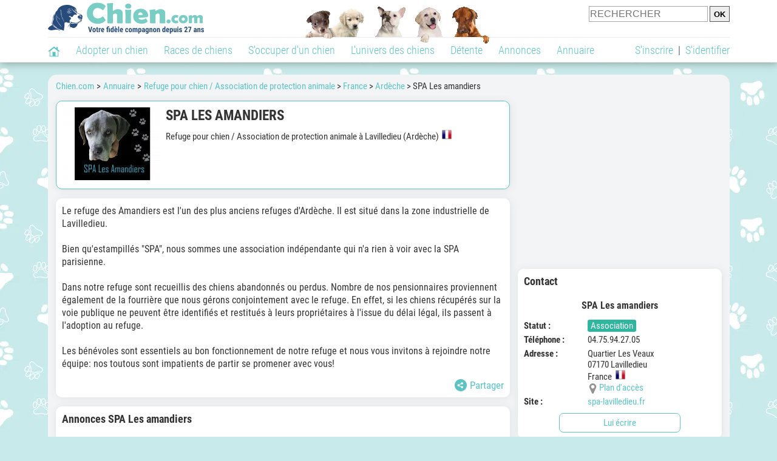

--- FILE ---
content_type: text/html; charset=UTF-8
request_url: https://www.chien.com/adresse/refuge-pour-chien-association-de-protection-animale/spa-les-amandiers-58394.php
body_size: 16122
content:
<!DOCTYPE html><html lang="fr"><head><meta http-equiv="Content-Type" content="text/html; charset=UTF-8"><title>SPA Les amandiers - Refuge pour chien / Association de protection animale à Lavilledieu</title>
                <meta name="description" content="SPA Les amandiers est un refuge ou une association à Lavilledieu (07170), en Ardèche. Retrouvez ses coordonnées et des infos sur ce refuge / association ainsi que sur d'autres refuges et associations, en Ardèche ou dans d'autres départements."><base href="https://www.chien.com/"><meta name="robots" content="Index,follow,max-snippet:-1,max-image-preview:large,max-video-preview:-1">
        <meta name="viewport" content="width=device-width, initial-scale=1">
        
                    <meta property="og:title" content="SPA Les amandiers - Refuge pour chien / Association de protection animale à Lavilledieu">
            <meta property="og:type" content="business.business">
            <meta property="og:description" content="SPA Les amandiers est un refuge ou une association à Lavilledieu (07170), en Ardèche. Retrouvez ses coordonnées et des infos sur ce refuge / association ainsi que sur d'autres refuges et associations, en Ardèche ou dans d'autres départements.">
            <meta property="og:url" content="https://www.chien.com/adresse/refuge-pour-chien-association-de-protection-animale/spa-les-amandiers-58394.php">
            <meta property="og:site_name" content="Chien.com">                            <meta property="fb:admins" content="100001917719228">
                        <meta property="og:locale" content="fr_FR">

            
                            <meta property="og:image" content="https://upload.chien.com/img/23-_big-58394-spa-les-amandiers.jpg?1625074508">
                                    <meta property="og:image:width" content="638">
                    <meta property="og:image:height" content="478">
                                <meta name="thumbnail" content="https://upload.chien.com/img/23-_big-58394-spa-les-amandiers.jpg?1625074508">
                <link rel="image_src" type="image/jpeg" href="https://upload.chien.com/img/23-_big-58394-spa-les-amandiers.jpg?1625074508">
            
                        <script type="application/ld+json">
                [{"@context":"http://schema.org","@type":"Organization","name":"Chien.com","url":"https://www.chien.com/","logo":{"@type":"ImageObject","url":"https://img.chien.com/global/logo/101/logo_white_big.jpg"},"sameAs":"https://www.facebook.com/chiensderace"}]            </script>
        
                    <link rel="canonical" href="https://www.chien.com/adresse/refuge-pour-chien-association-de-protection-animale/spa-les-amandiers-58394.php">
                <script type="text/javascript">
  !function(){var e=function(){var e,t="__tcfapiLocator",a=[],n=window;for(;n;){try{if(n.frames[t]){e=n;break}}catch(e){}if(n===window.top)break;n=n.parent}e||(!function e(){var a=n.document,r=!!n.frames[t];if(!r)if(a.body){var s=a.createElement("iframe");s.style.cssText="display:none",s.name=t,a.body.appendChild(s)}else setTimeout(e,5);return!r}(),n.__tcfapi=function(){for(var e,t=arguments.length,n=new Array(t),r=0;r<t;r++)n[r]=arguments[r];if(!n.length)return a;if("setGdprApplies"===n[0])n.length>3&&2===parseInt(n[1],10)&&"boolean"==typeof n[3]&&(e=n[3],"function"==typeof n[2]&&n[2]("set",!0));else if("ping"===n[0]){var s={gdprApplies:e,cmpLoaded:!1,cmpStatus:"stub"};"function"==typeof n[2]&&n[2](s)}else a.push(n)},n.addEventListener("message",(function(e){var t="string"==typeof e.data,a={};try{a=t?JSON.parse(e.data):e.data}catch(e){}var n=a.__tcfapiCall;n&&window.__tcfapi(n.command,n.version,(function(a,r){var s={__tcfapiReturn:{returnValue:a,success:r,callId:n.callId}};t&&(s=JSON.stringify(s)),e&&e.source&&e.source.postMessage&&e.source.postMessage(s,"*")}),n.parameter)}),!1))};"undefined"!=typeof module?module.exports=e:e()}();
</script>
<script type="text/javascript">
  const configSFBXAppConsent = {
    appKey: 'b963e1cb-9900-407a-9e41-b1a31fea8261'
  }
</script>
<script src="https://cdn.appconsent.io/tcf2-clear/current/core.bundle.js" defer async></script>
<script type="text/javascript">
  window.dataLayer = window.dataLayer || [];
  if (typeof gtag === 'function') {
    window.isGtagInitBeforeAppConsent = true
  } else {
    function gtag() {
      dataLayer.push(arguments);
    }
  }
  (window.adsbygoogle = window.adsbygoogle || []).pauseAdRequests = 1;
  gtag('consent', 'default', {
    'analytics_storage': 'denied',
    'ad_user_data': 'denied',
    'ad_personalization': 'denied',
    'functionality_storage': 'denied',
    'security_storage': 'granted',
    'personalization_storage': 'denied',
    'ad_storage': 'denied',
    'wait_for_update': 500
  });
</script><link rel="preload" href="https://securepubads.g.doubleclick.net/tag/js/gpt.js" as="script" type="text/javascript">
<script>
var optidigitalQueue = optidigitalQueue || {};
optidigitalQueue.cmd = optidigitalQueue.cmd || [];
</script>
<script type='module' id='optidigital-ad-init' async data-config='{"adUnit": "/73308937/chien.com/annuaire-fiches","pageTargeting":{"thematique_id":"51"}}' src='//scripts.opti-digital.com/modules/?site=chien'></script><script async src="https://fundingchoicesmessages.google.com/i/pub-3581225045785948?ers=1"></script><script>(function() {function signalGooglefcPresent() {if (!window.frames['googlefcPresent']) {if (document.body) {const iframe = document.createElement('iframe'); iframe.style = 'width: 0; height: 0; border: none; z-index: -1000; left: -1000px; top: -1000px;'; iframe.style.display = 'none'; iframe.name = 'googlefcPresent'; document.body.appendChild(iframe);} else {setTimeout(signalGooglefcPresent, 0);}}}signalGooglefcPresent();})();</script><link rel="preconnect" href="https://fonts.gstatic.com" crossorigin><link rel="preload" href="https://fonts.gstatic.com/s/robotocondensed/v16/ieVi2ZhZI2eCN5jzbjEETS9weq8-33mZGCQYbw.woff2" as="font" crossorigin><link rel="preload" href="https://fonts.gstatic.com/s/robotocondensed/v16/ieVl2ZhZI2eCN5jzbjEETS9weq8-19K7DQ.woff2" as="font" crossorigin><link rel="preload" href="https://fonts.gstatic.com/s/robotocondensed/v16/ieVi2ZhZI2eCN5jzbjEETS9weq8-32meGCQYbw.woff2" as="font" crossorigin><link rel="preload" href="https://fonts.gstatic.com/s/robotocondensed/v16/ieVj2ZhZI2eCN5jzbjEETS9weq8-19eLDwM9.woff2" as="font" crossorigin><link href="https://static.chien.com/css/101/style_main.1.css?r=49721" rel="stylesheet" media="all"><link href="https://static.chien.com/css/101/style.1.css?r=49721" rel="stylesheet" media="print" onload="this.media='all'"><link href="https://static.chien.com/css/101/print.1.css?r=49721" rel="stylesheet" media="print">
        <link rel="icon" type="image/x-icon" href="https://img.chien.com/global/icones/jeux/101.ico">
        <link rel="shortcut icon" type="image/x-icon" href="https://img.chien.com/global/icones/jeux/101.ico">

        <link rel="alternate" type="application/rss+xml" title="Chien.com" href="https://static.chien.com/rss/101101/articles-2-4.rss">

        <script src="https://static.chien.com/js/domaines/101101.js?r=49746"></script>

        <script src="https://ajax.googleapis.com/ajax/libs/jquery/3.6.0/jquery.min.js"></script>        <script src="https://static.chien.com/js/js_main.js?r=49746"></script>
        <script>charger_js('https://static.chien.com/js/js.js?r=49746', []);</script>                            <script src="https://static.chien.com/js/applications/3/pages/3103_3220.js?r=49746"></script>
                                        <script>
            if (typeof(parametre) == 'undefined') {
                var parametre = new Array();
            }
            parametre['current_version'] = '1';parametre['current_page_id_principal'] = '3103';        </script><script>charger_js('https://static.chien.com/js/wall.js?r=49746', {'success': 'affichage_wall();'});</script><script src='/.bunny-shield/bd/bunnyprint.js' data-key='EGWdzoj1iIOT6SZnf3bjEf1vII+bYcuVDUp0x1SgvaJmzu1R81USQkbPITY3bdhIj8cNC1GG7aK9+LNicOCyhp1VKZhtcUuxyw4mN1CaK8ErJVdomi/6y0PFllkGym0AX9K+gpGnWk6w5hcDqiP/V9EJ2oyAy4tas2IkoPtl/[base64]/avBgs=' data-validation='[base64]' id='bunnyprint' async></script></head><body onload="charger_lightbox('https://static.chien.com/js/lightbox.js?r=49746', 'https://static.chien.com/css/101/lightbox.1.css?r=49721', '');" onbeforeprint="print_page()">
<iframe id="doit" name="doit" class="masquer"></iframe><div id="doit_div" class="masquer"></div><div class="masquer position_fixed flex flex_center flex_justify_center" id="pprompt_div">
                    <div id="pprompt_overlay" class="overlay" onclick="pprompt_light_masquer();"></div>
                    <div id="pprompt_content"></div>
                </div>
                <div id="pprompt_div_save" class="masquer"></div>	<div id="header" class="flex flex_justify_center header">
		<div class="site_width">
		    <div id="header_version_1_haut" class="flex">
                <a href="https://www.chien.com/"><img alt="Chien.com, le site des amoureux des chiens et chiots" src="https://img.chien.com/global/logo/101/logo.png" class="visuels_type_23 flex flex_align_self_center" id="header_logo"></a>                <div class="flex_1 text_center"><img alt="Des chiots de plusieurs races de chien différentes" id="header_frise" class="visuels_type_183" src="https://img.chien.com/visuels/emplacements/183/1.png"></div>                <div id="header_search" class="margin_top_default"><form action="/applications/3/ajax/search/traitement_search.php" id="form_search_header" target="doit" method="POST" class="flex">
<input type="hidden" name="domaine_id" value="">
<input type="hidden" name="entiteid" value="">
<input type="text" name="search" maxlength="80" placeholder="RECHERCHER" value="" class="input_height_big">
<input type="submit" class="margin_left_xsmall" value="OK">
</form></div>
			</div>
			<div id="header_separateur" class="clear"></div>
			<nav class="float_left">
				<ul class="ul_block ol_ul_inline_block ul_light">
											<li id="nav_homepage">
							<a title="Page d'accueil" href="/"><span class="lozad_sprite taille_3 sprite sprite_41" style="background-position: -3300px -0px;"></span></a>						</li>
										<li><a class="header_rubriques" href="adoption/">Adopter un chien</a><ul class="display_none header_rubriques_unfold position_absolute ul_block ul_light"><li><a href="adoption/">Conseils pour l'adoption</a></li><li><a href="races-de-chiens/">Races de chiens</a></li><li><a href="adresse/1-0-0-0-0-elevage-de-chiens-1.php">Annuaire des élevages</a></li><li><a href="adresse/17-0-0-0-0-refuge-pour-chien-association-de-protection-animale-1.php">Annuaire des refuges et associations</a></li><li><a href="annonces/1-0-0-0-0-0-0-vente-chien-1.php">Chiens à vendre</a></li><li><a href="annonces/5-0-0-0-0-0-0-don-chien-1.php">Chiens à donner</a></li><li><a href="adoption/prenom-nom-de-chien-16943.php">Idées de nom de chien</a></li></ul></li><li><a class="header_rubriques" href="races-de-chiens/">Races de chiens</a><ul class="display_none header_rubriques_unfold position_absolute ul_block ul_light"><li><a href="races-de-chiens/">Toutes les races</a></li><li><a href="races-de-chiens/berger-allemand-14.php">Berger Allemand</a></li><li><a href="races-de-chiens/berger-australien-17.php">Berger Australien</a></li><li><a href="races-de-chiens/border-collie-51.php">Border Collie</a></li><li><a href="races-de-chiens/cane-corso-52.php">Cane Corso</a></li><li><a href="races-de-chiens/golden-retriever-25.php">Golden Retriever</a></li><li><a href="races-de-chiens/siberian-husky-siberie-36.php">Husky</a></li><li><a href="races-de-chiens/labrador-retriever-4.php">Labrador</a></li><li><a href="races-de-chiens/berger-belge-malinois-28.php">Malinois</a></li><li><a href="races-de-chiens/pomsky-489.php">Pomsky</a></li><li><a href="races-de-chiens/shiba-inu-95.php">Shiba Inu</a></li></ul></li><li><a class="header_rubriques" href="s-occuper-d-un-chien.php">S'occuper d'un chien</a><ul class="display_none header_rubriques_unfold position_absolute ul_block ul_light"><li><a href="alimentation/">Alimentation</a></li><li><a href="education/">Éducation</a></li><li><a href="comportement/">Comportement</a></li><li><a href="toilettage-entretien/">Entretien</a></li><li><a href="sante/">Santé</a></li><li><a rel="nofollow" href="services/assurance-chien.php">Assurance</a></li><li><a href="activites/">Activités</a></li><li><a href="vie-pratique/">Vie pratique</a></li><li><a href="accessoires/">Accessoires</a></li><li><a href="forum/">Forums d'entraide</a></li></ul></li><li><a class="header_rubriques" href="les-chiens.php">L'univers des chiens</a><ul class="display_none header_rubriques_unfold position_absolute ul_block ul_light"><li><a href="histoire/">Histoire</a></li><li><a href="anatomie/">Anatomie</a></li><li><a href="races-de-chiens/">Races</a></li><li><a href="usages/">Usages</a></li><li><a href="metier/">Métiers avec des chiens</a></li><li><a href="culture/">Le chien dans la culture</a></li><li><a href="chiens-celebres/">Chiens célèbres</a></li><li><a href="monde/">Les chiens dans le monde</a></li><li><a href="autres-canides/">Cousins du chien</a></li></ul></li><li><a class="header_rubriques" href="detente.php">Détente</a><ul class="display_none header_rubriques_unfold position_absolute ul_block ul_light"><li><a href="photos-chiens/">Photos</a></li><li><a href="diaporamas-photos/">Diaporamas photos</a></li><li><a href="video/">Vidéos</a></li><li><a href="forum/">Forum</a></li><li><a href="astrologie-canine/">Astrologie canine</a></li></ul></li><li><a class="header_rubriques" href="annonces/petites-annonces-chiens-chiots.php">Annonces</a><ul class="display_none header_rubriques_unfold position_absolute ul_block ul_light"><li><a href="annonces/1-0-0-0-0-0-0-vente-chien-1.php">Chiens à vendre</a></li><li><a href="annonces/5-0-0-0-0-0-0-don-chien-1.php">Chiens à donner</a></li><li><a href="annonces/3-0-0-0-0-0-0-offres-saillie-1.php">Saillie</a></li><li><a rel="nofollow" href="annonces/publier-une-annonce.php">Publier une annonce</a></li></ul></li><li><a class="header_rubriques" href="adresse/annuaire-professionnels-chiens.php">Annuaire</a><ul class="display_none header_rubriques_unfold position_absolute ul_block ul_light"><li><a href="adresse/annuaire-professionnels-chiens.php">Tous les métiers</a></li><li><a href="adresse/1-0-0-0-0-elevage-de-chiens-1.php">Élevages</a></li><li><a href="adresse/17-0-0-0-0-refuge-pour-chien-association-de-protection-animale-1.php">Refuges et associations</a></li><li><a href="adresse/10-0-0-0-0-educateur-dresseur-canin-1.php">Dresseurs / Éducateurs </a></li><li><a href="adresse/9-0-0-0-0-comportementaliste-canin-1.php">Comportementalistes</a></li><li><a href="adresse/19-0-0-0-0-toiletteur-canin-1.php">Toiletteurs</a></li><li><a href="adresse/39-0-0-0-0-veterinaire-pour-chien-1.php">Vétérinaires</a></li><li><a href="adresse/35-0-0-0-0-osteopathe-masseur-pour-chien-1.php">Masseurs et ostéopathes</a></li><li><a href="adresse/16-0-0-0-0-pension-pour-chien-1.php">Pensions</a></li><li><a rel="nofollow" href="adresse/inscription.php">Référencer mon activité</a></li></ul></li>				</ul>
			</nav>
            <script>
            $('nav li').hover(
              function() {
                  $('ul', this).stop().slideDown(0);
              },
                function() {
                $('ul', this).stop().slideUp(0);
              }
            );
            </script>
							<div id="header_not_logged" class="text_right"><div class="header_rubriques"><a href="inscription.php" rel="nofollow">S'inscrire</a>&nbsp;&nbsp;|&nbsp;&nbsp;<a href="index.php?page_id=3051&redirection=adresse%2Frefuge-pour-chien-association-de-protection-animale%2Fspa-les-amandiers-58394.php" rel="nofollow">S'identifier</a></div></div>
						<div class="clear"></div>
		</div>
	</div>
    <div id="header_modal" onClick="masquer('header_modal');" class="img_center masquer site_width"></div><div id="centre_page" class="site_width">
<div id="centre_page_gauche_droite" class="flex"><div id="div_gauche"><div id="breadcrumb"><ol itemscope itemtype="http://schema.org/BreadcrumbList" class="ol_ul_inline"><li itemprop="itemListElement" itemscope="" itemtype="http://schema.org/ListItem"><meta itemprop="position" content="1"><a itemprop="item" href="../..//"><span itemprop="name">Chien.com</span></a></li><li itemprop="itemListElement" itemscope="" itemtype="http://schema.org/ListItem"><meta itemprop="position" content="2"><a itemprop="item" href="../../adresse/annuaire-professionnels-chiens.php"><span itemprop="name">Annuaire</span></a></li><li itemprop="itemListElement" itemscope="" itemtype="http://schema.org/ListItem" class="li_last"><meta itemprop="position" content="3"><span itemprop="name"><a href="adresse/17-0-0-0-0-refuge-pour-chien-association-de-protection-animale-1.php">Refuge pour chien / Association de protection animale</a>&nbsp;> <a href="adresse/17-0-0-73-0-refuge-pour-chien-association-de-protection-animale-france-1.php">France</a>&nbsp;> <a href="adresse/17-0-0-73-73007-refuge-pour-chien-association-de-protection-animale-ardeche-1.php">Ardèche</a>&nbsp;> SPA Les amandiers</span></li></ol></div><div class="boxe_2 boxe_gauche_centre boxe_width_gauche_centre " id="bloc_31">
						<div class="boxe_content " id="bloc_31_content"><div class="flex">
                                    <a href="https://upload.chien.com/img/23-_big-58394-spa-les-amandiers.jpg?1625074508" data-lightbox="affichage_bloc_31_58394" data-title="SPA Les amandiers"><img src="https://upload.chien.com/img/23-58394-spa-les-amandiers.jpg?1625074508" alt="SPA Les amandiers" class="taille_13 eager"></a>
                                    <div class="ligne_txt_img_gauche_centre_txt_left">
                                        <h1>SPA Les amandiers</h1><p class="margin_top_default">Refuge pour chien / Association de protection animale à Lavilledieu (Ardèche)<img src="https://img.chien.com/global/icones/flags/73.png" class="margin_left_small visuels_type_49_492" alt="Drapeau de la France" title="France"></p>
                                    </div>
                            </div><div class="clear"></div></div></div><div class="boxe_1 boxe_gauche_centre boxe_width_gauche_centre " id="bloc_31030">
						<div class="boxe_content " id="bloc_31030_content"><p id="adresse_introduction">Le refuge des Amandiers est l'un des plus anciens refuges d'Ardèche. Il est situé dans la zone industrielle de Lavilledieu.<br>
<br>
Bien qu'estampillés "SPA", nous sommes une association indépendante qui n'a rien à voir avec la SPA parisienne.<br>
<br>
Dans notre refuge sont recueillis des chiens abandonnés ou perdus. Nombre de nos pensionnaires proviennent également de la fourrière que nous gérons conjointement avec le refuge. En effet, si les chiens récupérés sur la voie publique ne peuvent être identifiés et restitués à leurs propriétaires à l'issue du délai légal, ils passent à l'adoption au refuge.<br>
<br>
Les bénévoles sont essentiels au bon fonctionnement de notre refuge et nous vous invitons à rejoindre notre équipe: nos toutous sont impatients de partir se promener avec vous!</p><div id="affichage_partage_331030" class="margin_top_big">
                                <a class="flex float_right font_size_xbig" href="javascript:pprompt_light(3000, '', {parametre_function: {0: 331030, 1: 'adresse/refuge-pour-chien-association-de-protection-animale/spa-les-amandiers-58394.php'}});void(0);"><span class="lozad_sprite taille_3 sprite sprite_41 margin_right_small" style="background-position: -3420px -0px;"></span>Partager</a>
                              </div><div class="clear"></div></div></div>
		<div class="boxe_1 boxe_gauche_centre boxe_width_gauche_centre " id="bloc_31031">
			<div class="boxe_titre boxe_titre_1 flex flex_center font_size_xxbig" id="bloc_31031_titre"><h2>Annonces SPA Les amandiers</h2></div>
			<div class="boxe_content " id="bloc_31031_content"><script>
                                    function ChangePg_annonces_liste(pg, get, overwrite_nom_div, ChangePg_fin_supplementaire)	{
                                        
                                        var load_id = 'div_annonces_liste';
                                        if(typeof(overwrite_nom_div) != 'undefined' && overwrite_nom_div != '') {
                                            load_id = overwrite_nom_div;
                                        }
                                        
                                        load_url = "applications/3/includes/Pagination_ajax/annonces_liste.php?pg="+pg+"&current_page_id=3103&arguments=a%3A1%3A%7Bs%3A17%3A%22annonce_membre_id%22%3Bs%3A7%3A%224192316%22%3B%7D&pagination_id=31031&affichage_texte_debut_longueur_max=210&width_ou_class=gauche_centre";
                                        if (typeof(get) != 'undefined') {
                                            load_url = ajout_arguments(load_url, get);
                                        }	
                                        
                                        var load_complete = "scroll_to('div_annonces_liste');";
                                        if (typeof(ChangePg_fin_supplementaire) != 'undefined') {
                                            load_complete += ChangePg_fin_supplementaire;
                                        }					
                                        
                                        $('#'+load_id).load(load_url, function() { load_complete });
                                    }	
                                    parent.ChangePg_annonces_liste = ChangePg_annonces_liste;
                                </script><div id="div_annonces_liste"><a class="flex lien_bloc" href="annonces/france-73/chiot-male-braque-de-8-mois-en-quete-d-une-famille-463143.php"><img data-src="https://upload.chien.com/upload_global/22/463143-390649.jpg" alt="Chiot mâle Braque de 8 mois en quête d’une famille" class="lozad taille_13" src="https://img.chien.com/global/interface/divers/1x1_lightgrey.png">
                                                                                                <div class="flex_1 margin_left_medium">
                                                                                                    <h3 class="margin_bottom_xsmall margin_right_small float_left">Chiot mâle Braque de 8 mois en quête d’une famille</h3>
                                                                                                    <span class="lozad_sprite taille_3 sprite sprite_41 margin_right_small" style="background-position: -1700px -0px;" title="1 mâle"></span>                                 
                                                                                                    <div class="margin_top_small text_italic texte_secondaire clear">Croisé à donner</div>
                                                                                                    <p id="annonce_texte[463143]" class="annonce_texte margin_top_small">Nous avons le plaisir de vous proposer d’adopter Léon, un chiot mâle Braque de huit mois au pelage noir avec marque blanche. Il espère trouver un foyer aimant et confortable pour la vie.

Nos chiens ne sont...</p>
                                                                                                </div></a><div class="boxe_separateur_1 boxe_separateur_height_big boxe_separateur_width_default boxe_content_separateur"></div><a class="flex lien_bloc" href="annonces/france-73/chienne-berger-malinois-d-un-an-a-accueillir-463142.php"><img data-src="https://upload.chien.com/upload_global/22/463142-390648.jpg" alt="Chienne Berger Malinois d’un an à accueillir" class="lozad taille_13" src="https://img.chien.com/global/interface/divers/1x1_lightgrey.png">
                                                                                                <div class="flex_1 margin_left_medium">
                                                                                                    <h3 class="margin_bottom_xsmall margin_right_small float_left">Chienne Berger Malinois d’un an à accueillir</h3>
                                                                                                    <span class="lozad_sprite taille_3 sprite sprite_41 margin_right_small" style="background-position: -1720px -0px;" title="Femelle"></span>                                 
                                                                                                    <div class="margin_top_small text_italic texte_secondaire clear">Berger Belge Malinois à donner</div>
                                                                                                    <p id="annonce_texte[463142]" class="annonce_texte margin_top_small">Découvrez Mia, un Berger Malinois femelle d’un an au beau pelage fauve charbonné que nous sommes ravis de vous proposer à l’adoption. Elle espère trouver un foyer sportif et disposé à l’aider dans son processus...</p>
                                                                                                </div></a><div class="boxe_separateur_1 boxe_separateur_height_big boxe_separateur_width_default boxe_content_separateur"></div><a class="flex lien_bloc" href="annonces/france-73/adoption-disponible-chien-setter-anglais-marron-et-blanc-463145.php"><img data-src="https://upload.chien.com/upload_global/22/463145-390651.jpg" alt="Adoption disponible : chien Setter Anglais marron et blanc" class="lozad taille_13" src="https://img.chien.com/global/interface/divers/1x1_lightgrey.png">
                                                                                                <div class="flex_1 margin_left_medium">
                                                                                                    <h3 class="margin_bottom_xsmall margin_right_small float_left">Adoption disponible : chien Setter Anglais marron et blanc</h3>
                                                                                                    <span class="lozad_sprite taille_3 sprite sprite_41 margin_right_small" style="background-position: -1700px -0px;" title="Mâle"></span>                                 
                                                                                                    <div class="margin_top_small text_italic texte_secondaire clear">Setter Anglais à donner</div>
                                                                                                    <p id="annonce_texte[463145]" class="annonce_texte margin_top_small">Nous avons le plaisir de vous proposer à l’adoption Ultime, un Setter Anglais mâle de trois ans au pelage marron et blanc. Il recherche une famille aimante et responsable pour la vie.

Nos chiens ne sont pas...</p>
                                                                                                </div></a><div class="boxe_separateur_1 boxe_separateur_height_big boxe_separateur_width_default boxe_content_separateur"></div><a class="flex lien_bloc" href="annonces/france-73/en-quete-d-une-famille-chien-beagle-tricolore-463131.php"><img data-src="https://upload.chien.com/upload_global/22/463131-390625.jpg" alt="En quête d’une famille : chien Beagle tricolore" class="lozad taille_13" src="https://img.chien.com/global/interface/divers/1x1_lightgrey.png">
                                                                                                <div class="flex_1 margin_left_medium">
                                                                                                    <h3 class="margin_bottom_xsmall margin_right_small float_left">En quête d’une famille : chien Beagle tricolore</h3>
                                                                                                    <span class="lozad_sprite taille_3 sprite sprite_41 margin_right_small" style="background-position: -1700px -0px;" title="Mâle"></span>                                 
                                                                                                    <div class="margin_top_small text_italic texte_secondaire clear">Beagle à donner</div>
                                                                                                    <p id="annonce_texte[463131]" class="annonce_texte margin_top_small">Notre association a le plaisir de vous proposer à l’adoption Vador, un Beagle mâle d’un an au pelage tricolore. Il est à la recherche d’une famille patiente et chaleureuse pour la vie.

Nous ne vendons pas...</p>
                                                                                                </div></a><div class="boxe_separateur_1 boxe_separateur_height_big boxe_separateur_width_default boxe_content_separateur"></div><a class="flex lien_bloc" href="annonces/france-73/a-la-recherche-d-une-famille-chien-beagle-age-d-un-an-463133.php"><img data-src="https://upload.chien.com/upload_global/22/463133-390627.jpg" alt="À la recherche d’une famille : chien Beagle âgé d’un an" class="lozad taille_13" src="https://img.chien.com/global/interface/divers/1x1_lightgrey.png">
                                                                                                <div class="flex_1 margin_left_medium">
                                                                                                    <h3 class="margin_bottom_xsmall margin_right_small float_left">À la recherche d’une famille : chien Beagle âgé d’un an</h3>
                                                                                                    <span class="lozad_sprite taille_3 sprite sprite_41 margin_right_small" style="background-position: -1700px -0px;" title="Mâle"></span>                                 
                                                                                                    <div class="margin_top_small text_italic texte_secondaire clear">Beagle à donner</div>
                                                                                                    <p id="annonce_texte[463133]" class="annonce_texte margin_top_small">Laissez-vous séduire par Nino, un Beagle mâle âgé d’un an à la fourrure tricolore que nous avons le plaisir de vous proposer à l’adoption. Très joueur et gourmand, il espère trouver un foyer confortable et...</p>
                                                                                                </div></a><div class="boxe_separateur_1 boxe_separateur_height_big boxe_separateur_width_default boxe_content_separateur"></div><div class="Content_1"></div><div class="boxe_separateur_1 boxe_separateur_height_big boxe_separateur_width_default boxe_content_separateur"></div><a class="flex lien_bloc" href="annonces/france-73/chien-griffon-a-poil-dur-korthals-noir-a-adopter-463134.php"><img data-src="https://upload.chien.com/upload_global/22/463134-390628.jpg" alt="Chien Griffon à Poil Dur Korthals noir à adopter" class="lozad taille_13" src="https://img.chien.com/global/interface/divers/1x1_lightgrey.png">
                                                                                                <div class="flex_1 margin_left_medium">
                                                                                                    <h3 class="margin_bottom_xsmall margin_right_small float_left">Chien Griffon à Poil Dur Korthals noir à adopter</h3>
                                                                                                    <span class="lozad_sprite taille_3 sprite sprite_41 margin_right_small" style="background-position: -1700px -0px;" title="Mâle"></span>                                 
                                                                                                    <div class="margin_top_small text_italic texte_secondaire clear">Korthals à donner</div>
                                                                                                    <p id="annonce_texte[463134]" class="annonce_texte margin_top_small">Découvrez Nelson, un Griffon à poil dur Korthals mâle au pelage noir de trois ans que nous avons le plaisir de vous proposer à l’adoption. Il est en quête d’une famille avec laquelle il pourra partager câlins...</p>
                                                                                                </div></a><div class="boxe_separateur_1 boxe_separateur_height_big boxe_separateur_width_default boxe_content_separateur"></div><a class="flex lien_bloc" href="annonces/france-73/adoption-disponible-chien-labrador-sable-463132.php"><img data-src="https://upload.chien.com/upload_global/22/463132-390626.jpg" alt="Adoption disponible : chien Labrador sable" class="lozad taille_13" src="https://img.chien.com/global/interface/divers/1x1_lightgrey.png">
                                                                                                <div class="flex_1 margin_left_medium">
                                                                                                    <h3 class="margin_bottom_xsmall margin_right_small float_left">Adoption disponible : chien Labrador sable</h3>
                                                                                                    <span class="lozad_sprite taille_3 sprite sprite_41 margin_right_small" style="background-position: -1700px -0px;" title="Mâle"></span>                                 
                                                                                                    <div class="margin_top_small text_italic texte_secondaire clear">Labrador Retriever à donner</div>
                                                                                                    <p id="annonce_texte[463132]" class="annonce_texte margin_top_small">Nous vous présentons Pollen, un Labrador Malet de sept ans doté d’une fourrure de couleur sable. Un peu timide sur les bords mais quand même très joueur, il recherche une famille aimante au sein de laquelle il...</p>
                                                                                                </div></a><div class="boxe_separateur_1 boxe_separateur_height_big boxe_separateur_width_default boxe_content_separateur"></div><a class="flex lien_bloc" href="annonces/france-73/chienne-beagle-de-3-ans-disponible-a-l-adoption-463135.php"><img data-src="https://upload.chien.com/upload_global/22/463135-390629.jpg" alt="Chienne Beagle de 3 ans disponible à l’adoption" class="lozad taille_13" src="https://img.chien.com/global/interface/divers/1x1_lightgrey.png">
                                                                                                <div class="flex_1 margin_left_medium">
                                                                                                    <h3 class="margin_bottom_xsmall margin_right_small float_left">Chienne Beagle de 3 ans disponible à l’adoption</h3>
                                                                                                    <span class="lozad_sprite taille_3 sprite sprite_41 margin_right_small" style="background-position: -1720px -0px;" title="Femelle"></span>                                 
                                                                                                    <div class="margin_top_small text_italic texte_secondaire clear">Beagle à donner</div>
                                                                                                    <p id="annonce_texte[463135]" class="annonce_texte margin_top_small">Nous vous proposons à l’adoption Tina, un Beagle femelle de trois ans au pelage tricolore. Elle espère trouver un foyer patient et chaleureux pour la vie.

La commercialisation de nos chiens n'est pas notre...</p>
                                                                                                </div></a><div class="boxe_separateur_1 boxe_separateur_height_big boxe_separateur_width_default boxe_content_separateur"></div><a class="flex lien_bloc" href="annonces/france-73/chien-border-collie-gris-et-blanc-a-la-recherche-d-un-foyer-463147.php"><img data-src="https://upload.chien.com/upload_global/22/463147-390658.jpg" alt="Chien Border Collie gris et blanc à la recherche d’un foyer" class="lozad taille_13" src="https://img.chien.com/global/interface/divers/1x1_lightgrey.png">
                                                                                                <div class="flex_1 margin_left_medium">
                                                                                                    <h3 class="margin_bottom_xsmall margin_right_small float_left">Chien Border Collie gris et blanc à la recherche d’un foyer</h3>
                                                                                                    <span class="lozad_sprite taille_3 sprite sprite_41 margin_right_small" style="background-position: -1700px -0px;" title="Mâle"></span>                                 
                                                                                                    <div class="margin_top_small text_italic texte_secondaire clear">Border Collie à donner</div>
                                                                                                    <p id="annonce_texte[463147]" class="annonce_texte margin_top_small">Nous sommes ravis de vous présenter Nuovo, un Border Collie gris et blanc de huit ans très joueur. Il est en quête d’un foyer patient et aimant avec lequel il pourra partager amour et balades. Il ne s’entend...</p>
                                                                                                </div></a><div class="boxe_separateur_1 boxe_separateur_height_big boxe_separateur_width_default boxe_content_separateur"></div><a class="flex lien_bloc" href="annonces/france-73/chien-beagle-tricolore-pret-pour-l-adoption-463141.php"><img data-src="https://upload.chien.com/upload_global/22/463141-390646.jpg" alt="Chien Beagle tricolore prêt pour l’adoption" class="lozad taille_13" src="https://img.chien.com/global/interface/divers/1x1_lightgrey.png">
                                                                                                <div class="flex_1 margin_left_medium">
                                                                                                    <h3 class="margin_bottom_xsmall margin_right_small float_left">Chien Beagle tricolore prêt pour l’adoption</h3>
                                                                                                    <span class="lozad_sprite taille_3 sprite sprite_41 margin_right_small" style="background-position: -1700px -0px;" title="Mâle"></span>                                 
                                                                                                    <div class="margin_top_small text_italic texte_secondaire clear">Beagle à donner</div>
                                                                                                    <p id="annonce_texte[463141]" class="annonce_texte margin_top_small">Laissez-vous séduire par Nala, un Beagle mâle au pelage tricolore et âgé de quatre ans que nous avons le plaisir de vous proposer à l’adoption. Il recherche un foyer aimant et confortable pour la vie.

Nous...</p>
                                                                                                </div></a><div class="boxe_separateur_1 boxe_separateur_height_big boxe_separateur_width_default boxe_content_separateur"></div><div class="Content_2"></div><div class="boxe_separateur_1 boxe_separateur_height_big boxe_separateur_width_default boxe_content_separateur"></div><a class="flex lien_bloc" href="annonces/france-73/chienne-de-noire-avec-marque-blanche-en-attente-d-adoption-463139.php"><img data-src="https://upload.chien.com/upload_global/22/463139-390634.jpg" alt="Chienne de noire avec marque blanche en attente d’adoption" class="lozad taille_13" src="https://img.chien.com/global/interface/divers/1x1_lightgrey.png">
                                                                                                <div class="flex_1 margin_left_medium">
                                                                                                    <h3 class="margin_bottom_xsmall margin_right_small float_left">Chienne de noire avec marque blanche en attente d’adoption</h3>
                                                                                                    <span class="lozad_sprite taille_3 sprite sprite_41 margin_right_small" style="background-position: -1720px -0px;" title="Femelle"></span>                                 
                                                                                                    <div class="margin_top_small text_italic texte_secondaire clear">Croisé à donner</div>
                                                                                                    <p id="annonce_texte[463139]" class="annonce_texte margin_top_small">Nous avons le plaisir de proposer d’adopter Sultane, un Berger femelle de trois ans à la fourrure noire avec marque blanche. Elle est en quête d’un foyer qui pourra lui donner tout l’amour qu’elle mérite.

La...</p>
                                                                                                </div></a><div class="boxe_separateur_1 boxe_separateur_height_big boxe_separateur_width_default boxe_content_separateur"></div><a class="flex lien_bloc" href="annonces/france-73/a-accueillir-chien-beagle-d-un-an-463130.php"><img data-src="https://upload.chien.com/upload_global/22/463130-390624.jpg" alt="À accueillir : chien Beagle d’un an" class="lozad taille_13" src="https://img.chien.com/global/interface/divers/1x1_lightgrey.png">
                                                                                                <div class="flex_1 margin_left_medium">
                                                                                                    <h3 class="margin_bottom_xsmall margin_right_small float_left">À accueillir : chien Beagle d’un an</h3>
                                                                                                    <span class="lozad_sprite taille_3 sprite sprite_41 margin_right_small" style="background-position: -1700px -0px;" title="1 mâle"></span>                                 
                                                                                                    <div class="margin_top_small text_italic texte_secondaire clear">Beagle à donner</div>
                                                                                                    <p id="annonce_texte[463130]" class="annonce_texte margin_top_small">Nous avons le plaisir de vous proposer à l’adoption Verdi, un Beagle mâle d’un an au pelage tricolore très dynamique et plein de joie. Il est en quête d’un foyer confortable et aimant.

Nos chiens ne sont pas...</p>
                                                                                                </div></a><div class="boxe_separateur_1 boxe_separateur_height_big boxe_separateur_width_default boxe_content_separateur"></div><a class="flex lien_bloc" href="annonces/france-73/a-adopter-chienne-berger-allemand-de-3-ans-463148.php"><img data-src="https://upload.chien.com/upload_global/22/463148-390659.jpg" alt="À adopter, chienne Berger Allemand de 3 ans" class="lozad taille_13" src="https://img.chien.com/global/interface/divers/1x1_lightgrey.png">
                                                                                                <div class="flex_1 margin_left_medium">
                                                                                                    <h3 class="margin_bottom_xsmall margin_right_small float_left">À adopter, chienne Berger Allemand de 3 ans</h3>
                                                                                                    <span class="lozad_sprite taille_3 sprite sprite_41 margin_right_small" style="background-position: -1720px -0px;" title="Femelle"></span>                                 
                                                                                                    <div class="margin_top_small text_italic texte_secondaire clear">Berger Allemand à donner</div>
                                                                                                    <p id="annonce_texte[463148]" class="annonce_texte margin_top_small">Découvrez Dorie, une chienne Berger Allemand noire et beige âgée de trois ans, que nous avons la joie de vous proposer à l’adoption. Encore un peu craintive vis-à-vis de l’humain, elle n’en reste pas moins...</p>
                                                                                                </div></a><div class="boxe_separateur_1 boxe_separateur_height_big boxe_separateur_width_default boxe_content_separateur"></div><a class="flex lien_bloc" href="annonces/france-73/en-attente-d-adoption-chien-braque-de-10-ans-463150.php"><img data-src="https://upload.chien.com/upload_global/22/463150-390663.jpg" alt="En attente d’adoption, chien Braque de 10 ans" class="lozad taille_13" src="https://img.chien.com/global/interface/divers/1x1_lightgrey.png">
                                                                                                <div class="flex_1 margin_left_medium">
                                                                                                    <h3 class="margin_bottom_xsmall margin_right_small float_left">En attente d’adoption, chien Braque de 10 ans</h3>
                                                                                                    <span class="lozad_sprite taille_3 sprite sprite_41 margin_right_small" style="background-position: -1700px -0px;" title="Mâle"></span>                                 
                                                                                                    <div class="margin_top_small text_italic texte_secondaire clear">Croisé à donner</div>
                                                                                                    <p id="annonce_texte[463150]" class="annonce_texte margin_top_small">Kenzo est un braque mâle de dix ans à la belle fourrure noire et blanche que nous avons le plaisir de vous présenter à l’adoption. Dynamique et plein de vie, il recherche un foyer aimant et confortable pour la...</p>
                                                                                                </div></a><div class="boxe_separateur_1 boxe_separateur_height_big boxe_separateur_width_default boxe_content_separateur"></div><a class="flex lien_bloc" href="annonces/france-73/disponible-a-l-adoption-chien-fox-terrier-d-un-an-463149.php"><img data-src="https://upload.chien.com/upload_global/22/463149-390662.jpg" alt="Disponible à l’adoption, chien Fox Terrier d’un an" class="lozad taille_13" src="https://img.chien.com/global/interface/divers/1x1_lightgrey.png">
                                                                                                <div class="flex_1 margin_left_medium">
                                                                                                    <h3 class="margin_bottom_xsmall margin_right_small float_left">Disponible à l’adoption, chien Fox Terrier d’un an</h3>
                                                                                                    <span class="lozad_sprite taille_3 sprite sprite_41 margin_right_small" style="background-position: -1700px -0px;" title="Mâle"></span>                                 
                                                                                                    <div class="margin_top_small text_italic texte_secondaire clear">Fox Terrier à Poil Lisse à donner</div>
                                                                                                    <p id="annonce_texte[463149]" class="annonce_texte margin_top_small">Nous vous proposons d’adopter Trote, un Fox Terrier mâle d’un an au pelage marron et blanc. Très gentil et joueur, il est à la recherche d’une famille qui pourra le combler et qu’il comblera en retour.

Nous...</p>
                                                                                                </div></a><div class="boxe_separateur_1 boxe_separateur_height_big boxe_separateur_width_default boxe_content_separateur"></div><div class="Content_3"></div><div class="boxe_separateur_1 boxe_separateur_height_big boxe_separateur_width_default boxe_content_separateur"></div><a class="flex lien_bloc" href="annonces/france-73/chienne-tricolore-en-attente-d-une-famille-463144.php"><img data-src="https://upload.chien.com/upload_global/22/463144-390650.jpg" alt="Chienne tricolore en attente d’une famille" class="lozad taille_13" src="https://img.chien.com/global/interface/divers/1x1_lightgrey.png">
                                                                                                <div class="flex_1 margin_left_medium">
                                                                                                    <h3 class="margin_bottom_xsmall margin_right_small float_left">Chienne tricolore en attente d’une famille</h3>
                                                                                                    <span class="lozad_sprite taille_3 sprite sprite_41 margin_right_small" style="background-position: -1720px -0px;" title="Femelle"></span>                                 
                                                                                                    <div class="margin_top_small text_italic texte_secondaire clear">Croisé à donner</div>
                                                                                                    <p id="annonce_texte[463144]" class="annonce_texte margin_top_small">Laissez-vous séduire par Douchka, une chienne Berger de trois ans à la fourrure tricolore. Conservant encore un petit côté sauvage, elle recherche un foyer confortable, sécurisé et patient pour l’aider à...</p>
                                                                                                </div></a><div class="boxe_separateur_1 boxe_separateur_height_big boxe_separateur_width_default boxe_content_separateur"></div><a class="flex lien_bloc" href="annonces/france-73/en-attente-d-adoption-chiot-male-epagneul-breton-marron-et-blanc-453438.php"><img data-src="https://upload.chien.com/upload_global/22/453438-356002.jpg" alt="En attente d'adoption : chiot mâle Épagneul Breton marron et blanc" class="lozad taille_13" src="https://img.chien.com/global/interface/divers/1x1_lightgrey.png">
                                                                                                <div class="flex_1 margin_left_medium">
                                                                                                    <h3 class="margin_bottom_xsmall margin_right_small float_left">En attente d'adoption : chiot mâle Épagneul Breton marron et blanc</h3>
                                                                                                    <span class="lozad_sprite taille_3 sprite sprite_41 margin_right_small" style="background-position: -1700px -0px;" title="1 mâle"></span>                                 
                                                                                                    <div class="margin_top_small text_italic texte_secondaire clear">Épagneul Breton à donner</div>
                                                                                                    <p id="annonce_texte[453438]" class="annonce_texte margin_top_small">C’est avec plaisir que nous vous proposons à l'adoption Pax, un chiot mâle Épagneul Breton marron et blanc âgé de sept mois. Il attend un foyer qui saura l'aimer. 

Nous ne vendons pas nos chiens, mais les...</p>
                                                                                                </div></a><div class="boxe_separateur_1 boxe_separateur_height_big boxe_separateur_width_default boxe_content_separateur"></div><a class="flex lien_bloc" href="annonces/france-73/a-adopter-chienne-fauve-453436.php"><img data-src="https://upload.chien.com/upload_global/22/453436-356000.jpg" alt="À adopter : chienne fauve" class="lozad taille_13" src="https://img.chien.com/global/interface/divers/1x1_lightgrey.png">
                                                                                                <div class="flex_1 margin_left_medium">
                                                                                                    <h3 class="margin_bottom_xsmall margin_right_small float_left">À adopter : chienne fauve</h3>
                                                                                                    <span class="lozad_sprite taille_3 sprite sprite_41 margin_right_small" style="background-position: -1720px -0px;" title="Femelle"></span>                                 
                                                                                                    <div class="margin_top_small text_italic texte_secondaire clear">Croisé à donner</div>
                                                                                                    <p id="annonce_texte[453436]" class="annonce_texte margin_top_small">Nous vous proposons à l'adoption Vénus, une jeune chienne de couleur fauve et âgée d'un an. Elle est sociable avec ses congénères et aura besoin de plus d’éducation. 

Nos chiens ne sont pas destinés à la...</p>
                                                                                                </div></a><div class="boxe_separateur_1 boxe_separateur_height_big boxe_separateur_width_default boxe_content_separateur"></div><a class="flex lien_bloc" href="annonces/france-73/disponible-a-l-adoption-chiot-femelle-bringe-453437.php"><img data-src="https://upload.chien.com/upload_global/22/453437-356001.jpg" alt="Disponible à l'adoption : chiot femelle bringé" class="lozad taille_13" src="https://img.chien.com/global/interface/divers/1x1_lightgrey.png">
                                                                                                <div class="flex_1 margin_left_medium">
                                                                                                    <h3 class="margin_bottom_xsmall margin_right_small float_left">Disponible à l'adoption : chiot femelle bringé</h3>
                                                                                                    <span class="lozad_sprite taille_3 sprite sprite_41 margin_right_small" style="background-position: -1720px -0px;" title="1 femelle"></span>                                 
                                                                                                    <div class="margin_top_small text_italic texte_secondaire clear">Croisé à donner</div>
                                                                                                    <p id="annonce_texte[453437]" class="annonce_texte margin_top_small">Nous avons le plaisir de vous proposer à l'adoption ce chiot femelle au pelage bringé de sept mois nommé Palma. Elle a une bonne relation avec ses congénères. Son éducation est à continuer. 

Nos chiens ne...</p>
                                                                                                </div></a><div class="boxe_separateur_1 boxe_separateur_height_big boxe_separateur_width_default boxe_content_separateur"></div><a class="flex lien_bloc" href="annonces/france-73/pret-pour-l-adoption-chien-berger-malinois-de-7-ans-453439.php"><img data-src="https://upload.chien.com/upload_global/22/453439-356003.jpg" alt="Prêt pour l'adoption : chien Berger Malinois de 7 ans" class="lozad taille_13" src="https://img.chien.com/global/interface/divers/1x1_lightgrey.png">
                                                                                                <div class="flex_1 margin_left_medium">
                                                                                                    <h3 class="margin_bottom_xsmall margin_right_small float_left">Prêt pour l'adoption : chien Berger Malinois de 7 ans</h3>
                                                                                                    <span class="lozad_sprite taille_3 sprite sprite_41 margin_right_small" style="background-position: -1700px -0px;" title="Mâle"></span>                                 
                                                                                                    <div class="margin_top_small text_italic texte_secondaire clear">Berger Belge Malinois à donner</div>
                                                                                                    <p id="annonce_texte[453439]" class="annonce_texte margin_top_small">Nous mettons disponible à l'adoption ce chien Berger Malinois de couleur fauve charbonnée et âgé de sept ans nommé Nuts. Il est proche de l’humain et recherche un foyer prêt à lui offrir une belle vie. 

La...</p>
                                                                                                </div></a><div class="clear margin_top_big flex flex_center ">&lt;&nbsp;Page précédente<div class="flex_1 pagination_numeros text_center"><span class="font_bold">1</span><a href="javascript:ChangePg_annonces_liste(2, '&pagination_nb_total=91', '')">2</a><a href="javascript:ChangePg_annonces_liste(3, '&pagination_nb_total=91', '')">3</a><a href="javascript:ChangePg_annonces_liste(4, '&pagination_nb_total=91', '')">4</a><a href="javascript:ChangePg_annonces_liste(5, '&pagination_nb_total=91', '')">5</a></div><a class="margin_left_auto" href="javascript:ChangePg_annonces_liste(2, '&pagination_nb_total=91', '')">Page suivante&nbsp;&gt;</a></div><div class="clear"></div></div><div class="clear"></div></div></div>
		<div class="boxe_1 boxe_gauche_centre boxe_width_gauche_centre " id="bloc_31032">
			<div class="boxe_titre boxe_titre_1 flex flex_center font_size_xxbig" id="bloc_31032_titre"><h2>Autres refuges et associations de protection animale à proximité</h2></div>
			<div class="boxe_content " id="bloc_31032_content"><a href="adresse/refuge-pour-chien-association-de-protection-animale/alerte-a-malibull-61126.php" class="flex lien_bloc"><img data-src="https://upload.chien.com/img/23-61126-alerte-a-malibull.jpg?1625068067" alt="Alerte à Malibull" class="lozad taille_13" src="https://img.chien.com/global/interface/divers/1x1_lightgrey.png">
                                                                                            <div class="flex_1 margin_left_medium">
                                                                                                <div class="margin_bottom_xsmall margin_right_small float_left h3 lien_titre">Alerte à Malibull</div><span class="bouton bouton_22 display_inline margin_right_small">Association</span><span class="bouton bouton_22 display_inline">Chiens&nbspdispos</span>                                 
                                                                                                <div class="margin_top_small text_italic texte_secondaire clear">À Vernoux-en-Vivarais (07240)</div>
                                                                                                <p class="adresse_introduction margin_top_small">Alerte à Malibull, c’est une association régie par la loi 1901 qui œuvre pour la protection, la défense et le replacement des chiens de race Bull-Terrier, LOF ou non-LOF.

Nous accueillons (en...</p>
                                                                                            </div></a><div class="boxe_separateur_1 boxe_separateur_height_big boxe_separateur_width_default boxe_content_separateur"></div><a href="adresse/refuge-pour-chien-association-de-protection-animale/spa-la-vivaroise-48307.php" class="flex lien_bloc margin_top_default"><img data-src="https://upload.chien.com/img/23-48307-spa-la-vivaroise.jpg?1541252501" alt="SPA La Vivaroise" class="lozad taille_13" src="https://img.chien.com/global/interface/divers/1x1_lightgrey.png">
                                                                                            <div class="flex_1 margin_left_medium">
                                                                                                <div class="margin_bottom_xsmall margin_right_small float_left h3 lien_titre">SPA La Vivaroise</div><span class="bouton bouton_22 display_inline margin_right_small">Association</span>                                 
                                                                                                <div class="margin_top_small text_italic texte_secondaire clear">À Savas (07430)</div>
                                                                                                <p class="adresse_introduction margin_top_small">La S.P.A La Vivaroise est une association autonome, reconnue d'utilité publique, localisée à Savas dans l'Ardèche. Fourrière pour 47 communes, nous proposons chiens et chats à l'adoption.
Sauvez...</p>
                                                                                            </div></a><div class="boxe_separateur_1 boxe_separateur_height_big boxe_separateur_width_default boxe_content_separateur"></div><a href="adresse/refuge-pour-chien-association-de-protection-animale/refuge-coup-de-patte-61130.php" class="flex lien_bloc margin_top_default"><img data-src="https://upload.chien.com/img/23-61130-refuge-coup-de-patte.jpg?1625070344" alt="Refuge Coup de Patte" class="lozad taille_13" src="https://img.chien.com/global/interface/divers/1x1_lightgrey.png">
                                                                                            <div class="flex_1 margin_left_medium">
                                                                                                <div class="margin_bottom_xsmall margin_right_small float_left h3 lien_titre">Refuge Coup de Patte</div><span class="bouton bouton_22 display_inline margin_right_small">Association</span>                                 
                                                                                                <div class="margin_top_small text_italic texte_secondaire clear">À Rocles (07110)</div>
                                                                                                <p class="adresse_introduction margin_top_small">Créée en 2005, Coup de Patte est à la fois une association et un refuge. Nous sommes implantés en Ardèche méridionale et luttons contre la souffrance animale en général.

Notre petit refuge...</p>
                                                                                            </div></a><div class="boxe_separateur_1 boxe_separateur_height_big boxe_separateur_width_default boxe_content_separateur"></div><a href="adresse/refuge-pour-chien-association-de-protection-animale/le-relais-de-la-chance-61132.php" class="flex lien_bloc margin_top_default"><img data-src="https://upload.chien.com/img/23-61132-le-relais-de-la-chance.jpg?1625072768" alt="Le Relais de la Chance" class="lozad taille_13" src="https://img.chien.com/global/interface/divers/1x1_lightgrey.png">
                                                                                            <div class="flex_1 margin_left_medium">
                                                                                                <div class="margin_bottom_xsmall margin_right_small float_left h3 lien_titre">Le Relais de la Chance</div><span class="bouton bouton_22 display_inline margin_right_small">Association</span>                                 
                                                                                                <div class="margin_top_small text_italic texte_secondaire clear">À Vion (07610)</div>
                                                                                                <p class="adresse_introduction margin_top_small">Le Relais de le Chance, c'est une association dédiée au bien-être des animaux (chiens et chats). Créée en 2016 à Vion, en Ardèche, notre association prend en charge essentiellement des animau...</p>
                                                                                            </div></a><div class="boxe_separateur_1 boxe_separateur_height_big boxe_separateur_width_default boxe_content_separateur"></div><a href="adresse/refuge-pour-chien-association-de-protection-animale/gang-animal-rescue-61115.php" class="flex lien_bloc margin_top_default"><img data-src="https://upload.chien.com/img/23-61115-gang-animal-rescue.jpg?1624994467" alt="Gang Animal Rescue" class="lozad taille_13" src="https://img.chien.com/global/interface/divers/1x1_lightgrey.png">
                                                                                            <div class="flex_1 margin_left_medium">
                                                                                                <div class="margin_bottom_xsmall margin_right_small float_left h3 lien_titre">Gang Animal Rescue</div><span class="bouton bouton_22 display_inline margin_right_small">Association</span>                                 
                                                                                                <div class="margin_top_small text_italic texte_secondaire clear">À Saint-Barthélemy-Grozon (07270)</div>
                                                                                                <p class="adresse_introduction margin_top_small">Gang Animal Rescue, c'est une association fondée en 2019 ayant pout but d'offrir une seconde chance aux chiens et chats abandonnés ou délaissés par leurs maîtres en leur retrouvant des familles...</p>
                                                                                            </div></a><div class="flex"><a class="bouton bouton_1 bouton_width_big margin_top_big" href="adresse/17-0-0-73-0-refuge-pour-chien-association-de-protection-animale-france-1.php">Voir la suite</a><span class="bouton bouton_1 bouton_width_big cursor_pointer margin_top_big" onclick="pprompt_light(3031, '3103' , {parametre_function: {arguments: {adresse_activite_id: 17, adresse_pays_id: 73}}});">Parcourir l'annuaire</span></div><div class="clear"></div></div></div><div class="boxe_1 boxe_gauche_centre boxe_width_gauche_centre " id="bloc_3103599">
						<div class="boxe_content " id="bloc_3103599_content"><div class="Content_Bottom"></div><div class="clear"></div></div></div></div><div id="div_droite"><div class="boxe_droite " id="bloc_310358_content"><div class="Rectangle_1"></div></div>
		<div class="boxe_1 boxe_droite boxe_width_droite " id="bloc_31037">
			<div class="boxe_titre boxe_titre_1 flex flex_center font_size_xxbig" id="bloc_31037_titre"><h2>Contact</h2></div>
			<div class="boxe_content boxe_rad" id="bloc_31037_content"><div class="font_bold font_size_big margin_bottom_big text_center">SPA Les amandiers</div><div class="flex"><div class="affichage_membres_coordonnees_key font_bold">Statut&nbsp;: </div><div class="flex_1"><span class="bouton bouton_22 display_inline">Association</span></div></div><div class="margin_bottom_small"></div><div class="margin_bottom_small"></div><div class="flex"><div class="affichage_membres_coordonnees_key font_bold">Téléphone&nbsp;:</div><div class="flex_1">04.75.94.27.05</div></div><div class="margin_bottom_small"></div><div class="flex"><div class="affichage_membres_coordonnees_key font_bold">Adresse&nbsp;:</div><div class="flex_1">Quartier Les Veaux<br>07170&nbsp;Lavilledieu<br>France&nbsp;&nbsp;<img src="https://img.chien.com/global/icones/flags/73.png" alt="Drapeau de la France" title="France" class="visuels_type_49_492"><div class="flex"><div class="taille_2 margin_right_xxsmall"><span class="sprite_41_414 taille_3 sprite sprite_41_global" style="background-position: -2480px -0px;"></span></div><a href="javascript:pprompt_light(31037, '3103', {parametre_function: {0: 58394}});void(0);">Plan d'accès</a></div></div></div><div class="margin_bottom_small"></div><div class="flex"><div class="affichage_membres_coordonnees_key font_bold">Site&nbsp;: </div><div class="flex_1"><a href="/t/out-43118.php" target="_blank">spa-lavilledieu.fr</a></div></div><span class="bouton bouton_1 bouton_width_default cursor_pointer" onclick="pprompt_light(31031, '3103', {parametre_function: {0: 58394}});disable_exit_overlay();">Lui écrire</span><div class="clear"></div></div></div>
		<div class="boxe_1 boxe_droite boxe_width_droite " id="bloc_31039">
			<div class="boxe_titre boxe_titre_1 flex flex_center font_size_xxbig" id="bloc_31039_titre"><h2>Parcourir l'annuaire</h2></div>
			<div class="boxe_content " id="bloc_31039_content"><h3 class="margin_bottom_default">Recherche par critères&nbsp;:</h3><form id="form_adresses_traitement_liste" name="form_adresses_traitement_liste" action="applications/3/ajax/annuaire/traitement_liste.php" method="POST" target="doit">
                                                                        <div id="form_adresses_traitement_liste_modal" class="margin_bottom_default masquer"></div>		
                                                                        
		<div class="form_ligne">Activité&nbsp;:
			<div class="form_ligne_value_width_value_big float_right">
				<select name="adresse_activite_id" onChange="affichage_select_adresse_raceid({adresse_activite_id: this.value, adresse_pays_id: 73, adresse_subdivision_id: 73007}); affichage_select_adresse_pays_id({adresse_activite_id: this.value, adresse_pays_id: 73, adresse_subdivision_id: 73007});" class="input_width_droite">
					<option value="">Tous</option><option value="" disabled>&nbsp;</option><option value="5">Artiste / Photographe animalier</option><option value="22">Association de chiens d'assistance ou de soutien</option><option value="20">Balade en chiens de traîneau</option><option value="7">Cimetière / Crématorium / Services funéraires pour chien</option><option value="8">Club d'éducation ou de sport canin</option><option value="2">Club de race</option><option value="9">Comportementaliste canin</option><option value="10">Dresseur / Éducateur  canin</option><option value="1">Élevage de chiens</option><option value="3">Fabricant ou magasin d'accessoires, produits & équipements pour chien</option><option value="4">Fabricant ou magasin d'alimentation pour chien</option><option value="32">Garde de chien à domicile (dog-sitter)</option><option value="12">Handler pour chien</option><option value="14">Loisirs pour chien</option><option value="35">Masseur / Ostéopathe pour chien</option><option value="11">Organisme de formation aux métiers du chien</option><option value="15">Organismes, fédérations et associations canines</option><option value="16">Pension canine</option><option value="30">Promeneur de chien (dog walker)</option><option value="17" selected="selected">Refuge pour chien / Association de protection animale</option><option value="31">Taxi animalier</option><option value="19">Toiletteur pour chien</option><option value="39">Vétérinaire pour chien</option><option value="33">Visite de chien à domicile</option>
				</select>
			</div>
		</div>
		<div id="affichage_select_adresse_raceid_div_select"></div>
		<div id="affichage_select_adresse_pays_id_div_select"><div class="form_ligne">
                                                    Pays&nbsp;:
                                                    <div class="form_ligne_value_width_value_big float_right">
                                                        <select onChange="affichage_select_adresse_subdivision_id({adresse_pays_id: this.value, select_name_prefixe: 'adresse', adresse_activite_id: 17, adresse_subdivision_id: 73007});" class="input_width_droite" name="adresse_pays_id" id="adresse_pays_id"><option value="">Tous les pays</option><option value="" disabled>&nbsp;</option><option value="14">Autriche</option><option value="21">Belgique</option><option value="38">Canada</option><option value="51">Congo (RDC, ex-Zaïre)</option><option value="222">États-Unis</option><option value="73" selected="selected">France</option><option value="136">Ile Maurice</option><option value="124">Luxembourg</option><option value="144">Maroc</option><option value="150">Pays-Bas</option><option value="175">Roumanie</option><option value="221">Royaume-Uni</option><option value="203">Suisse</option></select>
                                                    </div>
                                                </div><div class="form_ligne">
            <div id="adresse_affichage_select_pays_subdivision_conteneur" class="masquer">
                <span id="adresse_affichage_select_pays_subdivision_div_titre" class="vide"></span>
                <span id="adresse_affichage_select_pays_subdivision_div_select" class="form_ligne_value_width_value_big float_right"></span>
            </div></div>
		<script>
            window.parent.$('#adresse_affichage_select_pays_subdivision_div_select').html('<select id=\"adresse_subdivision_id\" name=\"adresse_subdivision_id\" onChange=\"remove_class_apres_test(this);\" class=\"input_width_droite\"><option value=\"\">Tous les départements</option><option value=\"\" disabled>&nbsp;</option><option value=\"73001\">Ain</option><option value=\"73002\">Aisne</option><option value=\"73003\">Allier</option><option value=\"73004\">Alpes-de-Haute-Provence</option><option value=\"73006\">Alpes-Maritimes</option><option value=\"73007\" selected=\"selected\">Ardèche</option><option value=\"73008\">Ardennes</option><option value=\"73009\">Ariège</option><option value=\"73010\">Aube</option><option value=\"73011\">Aude</option><option value=\"73012\">Aveyron</option><option value=\"73067\">Bas-Rhin</option><option value=\"73013\">Bouches-du-Rhône</option><option value=\"73014\">Calvados</option><option value=\"73015\">Cantal</option><option value=\"73016\">Charente</option><option value=\"73017\">Charente-Maritime</option><option value=\"73018\">Cher</option><option value=\"73019\">Corrèze</option><option value=\"73020\">Corse</option><option value=\"73021\">Côte d\'Or</option><option value=\"73022\">Côtes d\'Armor</option><option value=\"73023\">Creuse</option><option value=\"73079\">Deux-Sèvres</option><option value=\"73024\">Dordogne</option><option value=\"73025\">Doubs</option><option value=\"73026\">Drôme</option><option value=\"73091\">Essonne</option><option value=\"73027\">Eure</option><option value=\"73028\">Eure-et-Loir</option><option value=\"73029\">Finistère</option><option value=\"73030\">Gard</option><option value=\"73032\">Gers</option><option value=\"73033\">Gironde</option><option value=\"73971\">Guadeloupe</option><option value=\"73973\">Guyane</option><option value=\"73068\">Haut-Rhin</option><option value=\"73031\">Haute-Garonne</option><option value=\"73043\">Haute-Loire</option><option value=\"73052\">Haute-Marne</option><option value=\"73070\">Haute-Saône</option><option value=\"73074\">Haute-Savoie</option><option value=\"73087\">Haute-Vienne</option><option value=\"73005\">Hautes-Alpes</option><option value=\"73065\">Hautes-Pyrénées</option><option value=\"73092\">Hauts-de-Seine</option><option value=\"73034\">Hérault</option><option value=\"73035\">Ille-et-Vilaine</option><option value=\"73036\">Indre</option><option value=\"73037\">Indre-et-Loire</option><option value=\"73038\">Isère</option><option value=\"73039\">Jura</option><option value=\"73040\">Landes</option><option value=\"73041\">Loir-et-Cher</option><option value=\"73042\">Loire</option><option value=\"73044\">Loire-Atlantique</option><option value=\"73045\">Loiret</option><option value=\"73046\">Lot</option><option value=\"73047\">Lot-et-Garonne</option><option value=\"73048\">Lozère</option><option value=\"73049\">Maine-et-Loire</option><option value=\"73050\">Manche</option><option value=\"73051\">Marne</option><option value=\"73972\">Martinique</option><option value=\"73053\">Mayenne</option><option value=\"73976\">Mayotte</option><option value=\"73054\">Meurthe-et-Moselle</option><option value=\"73055\">Meuse</option><option value=\"73056\">Morbihan</option><option value=\"73057\">Moselle</option><option value=\"73058\">Nièvre</option><option value=\"73059\">Nord</option><option value=\"73988\">Nouvelle Calédonie</option><option value=\"73060\">Oise</option><option value=\"73061\">Orne</option><option value=\"73075\">Paris</option><option value=\"73062\">Pas-de-Calais</option><option value=\"73987\">Polynésie Française</option><option value=\"73063\">Puy-de-Dôme</option><option value=\"73064\">Pyrénées-Atlantiques</option><option value=\"73066\">Pyrénées-Orientales</option><option value=\"73974\">Réunion</option><option value=\"73069\">Rhône</option><option value=\"73975\">Saint Pierre et Miquelon</option><option value=\"73071\">Saône-et-Loire</option><option value=\"73072\">Sarthe</option><option value=\"73073\">Savoie</option><option value=\"73077\">Seine-et-Marne</option><option value=\"73076\">Seine-Maritime</option><option value=\"73093\">Seine-Saint-Denis</option><option value=\"73080\">Somme</option><option value=\"73081\">Tarn</option><option value=\"73082\">Tarn-et-Garonne</option><option value=\"73090\">Territoire de Belfort</option><option value=\"73095\">Val d\'Oise</option><option value=\"73094\">Val-de-Marne</option><option value=\"73083\">Var</option><option value=\"73084\">Vaucluse</option><option value=\"73085\">Vendée</option><option value=\"73086\">Vienne</option><option value=\"73088\">Vosges</option><option value=\"73089\">Yonne</option><option value=\"73078\">Yvelines</option></select>');
            window.parent.$('#adresse_affichage_select_pays_subdivision_div_titre').html('Département&nbsp;:');
            window.parent.$('#adresse_affichage_select_pays_subdivision_conteneur').removeClass('masquer').addClass('afficher');
		</script></div><input type="submit" name="ok" value="Rechercher" class="float_right"><div class="clear"></div>
                                                                    </form><div class="boxe_separateur_1 boxe_separateur_height_big boxe_separateur_width_default"></div><h3 class="margin_bottom_default">Recherche par mot-clef&nbsp;:</h3><form action="/applications/3/ajax/search/traitement_search.php" id="form_affichage_adresses_search" target="doit" method="POST" class="flex">
<input type="hidden" name="domaine_id" value="101101">
<input type="hidden" name="entiteid" value="31">
<input type="text" name="search" maxlength="80" placeholder="Nom de ville, de métier..." value="" class="flex_1">
<input type="submit" class="margin_left_xsmall" value="Rechercher">
</form><div class="clear"></div></div></div><div class="boxe_droite position_sticky" id="bloc_180_content"><div class="HalfpageAd_1"></div></div></div></div><div id="footer" class="clear margin_top_xbig text_center">
    <div id="footer_frise" class="lozad" data-background-image="https://img.chien.com/interface/divers/footer.png">


			
<div id="footer_copyright_liens"><div class="display_inline">© 1998-2026 Chien.com</div><div class="display_inline">&nbsp;&nbsp;&nbsp;&nbsp;|&nbsp;&nbsp;&nbsp;&nbsp;</div><div id="footer_liens" class="display_inline"><a href="contact.php">Aide / Contact</a>&nbsp;&nbsp;&nbsp;-&nbsp;&nbsp;&nbsp;<a href="lexique/">Lexique</a>&nbsp;&nbsp;&nbsp;-&nbsp;&nbsp;&nbsp;<a href="faire-un-lien.php">Faire un lien</a>&nbsp;&nbsp;&nbsp;-&nbsp;&nbsp;&nbsp;<a href="mentions-legales.php">Mentions légales</a>&nbsp;&nbsp;&nbsp;-&nbsp;&nbsp;&nbsp;<a href="cgu.php">C.G.U.</a></div></div>	</div></div>    </div><br class="clear">
<script>
                                        const observer = lozad('.lozad', {
                                            rootMargin: '600px 100px', // syntax similar to that of CSS Margin
                                            threshold: 0.1 // ratio of element convergence
                                        });
                                        observer.observe();
                                    </script><script async src="https://www.googletagmanager.com/gtag/js?id=G-G6610HPPH0"></script>
<script>
  window.dataLayer = window.dataLayer || [];
  function gtag(){dataLayer.push(arguments);}
  gtag('js', new Date());

  gtag('config', 'G-G6610HPPH0');
</script><script>
setTimeout(delayOM, 5000);
function delayOM() {
(function(d,u,ac,a){var s=d.createElement('script');s.type='text/javascript';s.src='https://149-2.chien.com/app/js/api.min.js';s.async=true;s.dataset.user=u;s.dataset.account=ac;s.dataset.api=a;d.getElementsByTagName('head')[0].appendChild(s);})    
(document,162272,176222,'149-1');
}
</script>
<script>
document.addEventListener('om.Html.append.after', function(event) {
    const eventCampaignId = event.detail.Campaign.id;
    const link = document.querySelector('#om-' + eventCampaignId + ' a.om-trigger-conversion');
    if(link.target === '_blank') {
        link.addEventListener('click', function() {
            const campaign = window['om' + eventCampaignId];

            if(campaign) {
                campaign.startClose();
            }
        });  
    }
});    
</script><script>
var _nAdzq=_nAdzq ||[];
(function(){
_nAdzq.push(['setIds','52928ee6efa96aee']);
_nAdzq.push(['setPk','BDHzRW6OE-FJURLdfZBT1954yR9nIw448tDqytvbxRJi001fFIpewyIK9PAJdJBG8tsLrY2mJHpV1KaF7HgRKeU']);
_nAdzq.push(['setLogo','https://img.chien.com/global/logo/101/logo.png']);
_nAdzq.push(['setDomain', 'notifpush.com']);
_nAdzq.push(['setNativDomain', true]); // domaine de l'optin natif
_nAdzq.push(['setSubscriptionNotif', false]); // notification after optin
_nAdzq.push(['setTemplateId', 'chien']);
_nAdzq.push(['setEnv']);
var u='https://notifpush.com/scripts/';
var s=document.createElement('script');
s.defer=true;
s.async=true;
s.src=u+'nadz-sdk.js';
var p=document.getElementsByTagName('script')[0];
p.parentNode.insertBefore(s,p);
})();
</script></body>
</html>


--- FILE ---
content_type: application/javascript; charset=utf-8
request_url: https://fundingchoicesmessages.google.com/f/AGSKWxXnel6ew99K2U9ibMubOaCm6l2I4CV5YwytiuAjS6jnt01SzF_ul4awOzd_Ogt0gklNdJdUZzitRlPD1qPjmqw-kZ7pfe_14fG3xAOtby5wUfu_2qKjZCpjpQ4cOnbqq1833hAEJDy8ec9Dyp0inHVf88K1nlsTWNcnL4Drr9LfsVGHNfiMcyTMW3yf/__iframe_ad_/realmedia_banner__ad_template_/metsbanner./topadvert.
body_size: -1290
content:
window['15cb0ee0-56dd-4e3f-97cf-96725e79a6d2'] = true;